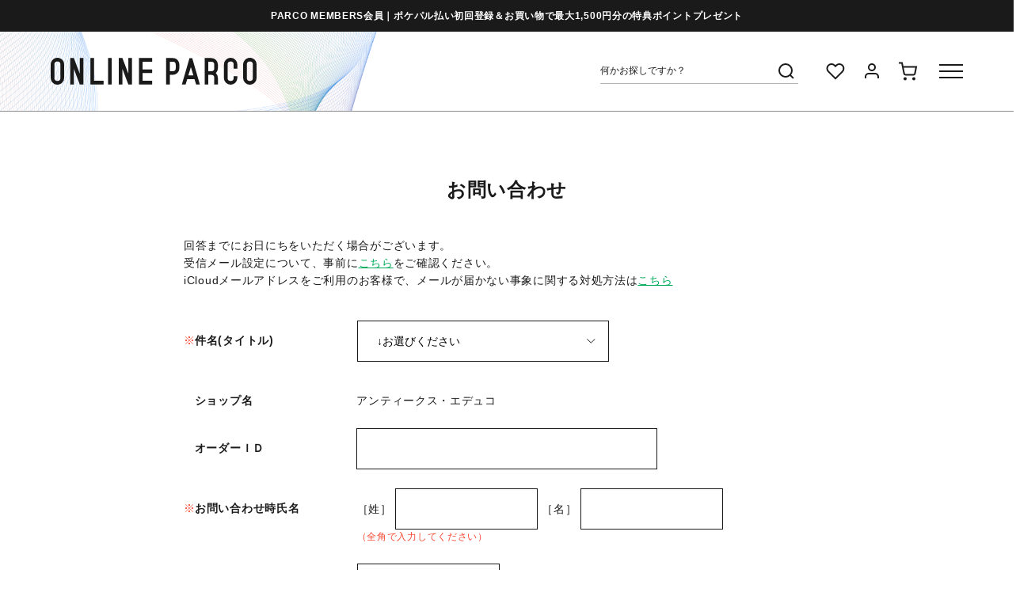

--- FILE ---
content_type: application/javascript
request_url: https://online.parco.jp/js/sys/contact.js
body_size: 501
content:
var ecblib = ecblib || {};
ecblib.contact = ecblib.contact || {};

jQuery(document).ready(function () {

  var _contact = ecblib.contact;

  changeSubjectId();

  jQuery(document).on('change', 'select[name="subject_id"]', function () {
    changeSubjectId();
  });

  function changeSubjectId() {
    var select_id = jQuery("select[name='subject_id']").val(); 
    var non_require_id = jQuery("input[name='subject_id_non_require']").val()
  
    if (non_require_id.indexOf(select_id) > -1) {
      jQuery("span#shop_require_icon").removeClass("required");
    } else {
      jQuery("span#shop_require_icon").addClass("required");
    }
  }

});

--- FILE ---
content_type: application/javascript; charset=utf-8
request_url: https://cdnjs.cloudflare.com/ajax/libs/lazysizes/5.3.2/plugins/unveilhooks/ls.unveilhooks.min.js
body_size: 329
content:
/*! lazysizes - v5.3.2 */

!function(e,t){var a=function(){t(e.lazySizes),e.removeEventListener("lazyunveilread",a,!0)};t=t.bind(null,e,e.document),"object"==typeof module&&module.exports?t(require("lazysizes")):"function"==typeof define&&define.amd?define(["lazysizes"],t):e.lazySizes?a():e.addEventListener("lazyunveilread",a,!0)}(window,function(e,i,o){"use strict";var l,d,u={};function s(e,t,a){var n,r;u[e]||(n=i.createElement(t?"link":"script"),r=i.getElementsByTagName("script")[0],t?(n.rel="stylesheet",n.href=e):(n.onload=function(){n.onerror=null,n.onload=null,a()},n.onerror=n.onload,n.src=e),u[e]=!0,u[n.src||n.href]=!0,r.parentNode.insertBefore(n,r))}i.addEventListener&&(l=function(e,t){var a=i.createElement("img");a.onload=function(){a.onload=null,a.onerror=null,a=null,t()},a.onerror=a.onload,a.src=e,a&&a.complete&&a.onload&&a.onload()},addEventListener("lazybeforeunveil",function(e){var t,a,n;if(e.detail.instance==o&&!e.defaultPrevented){var r=e.target;if("none"==r.preload&&(r.preload=r.getAttribute("data-preload")||"auto"),null!=r.getAttribute("data-autoplay"))if(r.getAttribute("data-expand")&&!r.autoplay)try{r.play()}catch(e){}else requestAnimationFrame(function(){r.setAttribute("data-expand","-10"),o.aC(r,o.cfg.lazyClass)});(t=r.getAttribute("data-link"))&&s(t,!0),(t=r.getAttribute("data-script"))&&(e.detail.firesLoad=!0,s(t,null,function(){e.detail.firesLoad=!1,o.fire(r,"_lazyloaded",{},!0,!0)})),(t=r.getAttribute("data-require"))&&(o.cfg.requireJs?o.cfg.requireJs([t]):s(t)),(a=r.getAttribute("data-bg"))&&(e.detail.firesLoad=!0,l(a,function(){r.style.backgroundImage="url("+(d.test(a)?JSON.stringify(a):a)+")",e.detail.firesLoad=!1,o.fire(r,"_lazyloaded",{},!0,!0)})),(n=r.getAttribute("data-poster"))&&(e.detail.firesLoad=!0,l(n,function(){r.poster=n,e.detail.firesLoad=!1,o.fire(r,"_lazyloaded",{},!0,!0)}))}},!(d=/\(|\)|\s|'/)))});